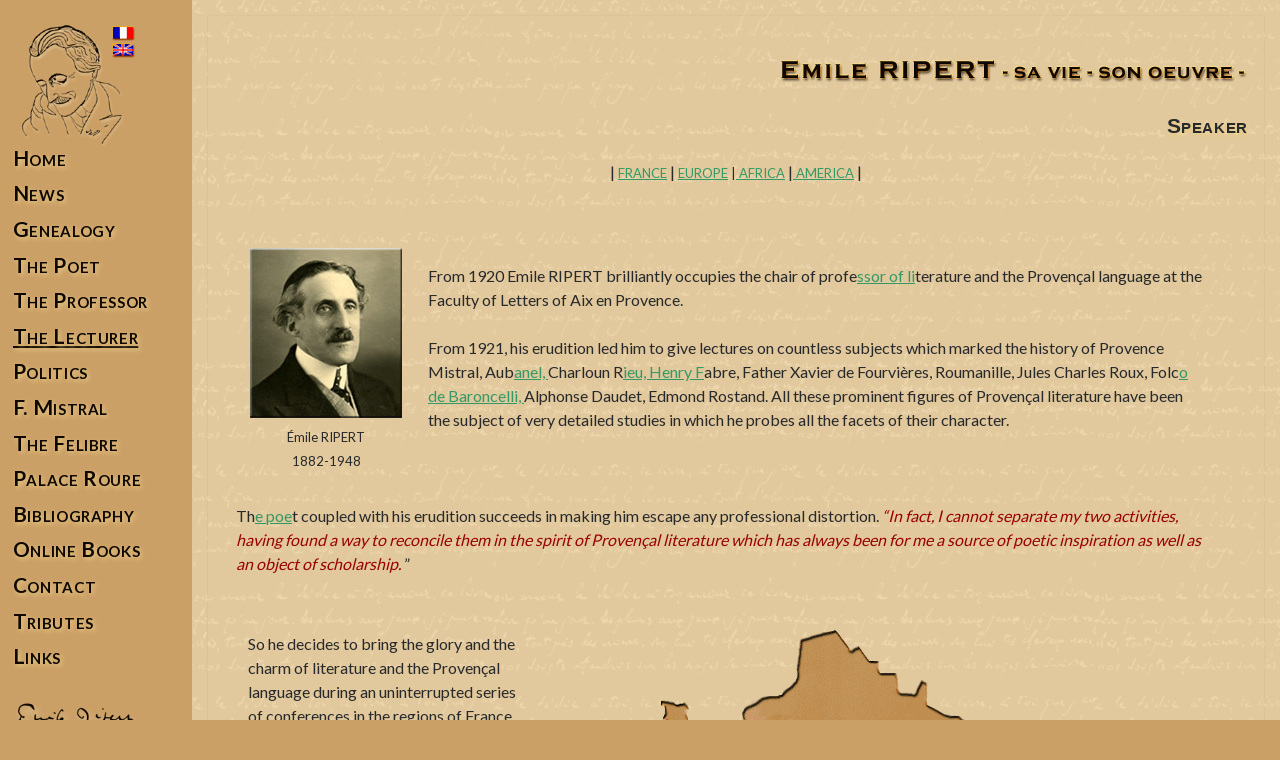

--- FILE ---
content_type: text/html; charset=UTF-8
request_url: https://www.emile-ripert.eu/en/speaker/
body_size: 8684
content:
<!DOCTYPE html>

<html lang="en-GB">

<head>
	<title>Speaker &#8211; Emile Ripert</title>
<meta name='robots' content='max-image-preview:large' />
<link rel="alternate" href="https://www.emile-ripert.eu/conferencier/" hreflang="fr" />
<link rel="alternate" href="https://www.emile-ripert.eu/en/speaker/" hreflang="en" />
<meta charset="UTF-8" />
<meta name="viewport" content="width=device-width, initial-scale=1" />
<meta name="template" content="ERipert " />
<link rel='dns-prefetch' href='//fonts.googleapis.com' />
<link rel="alternate" type="application/rss+xml" title="Emile Ripert &raquo; Feed" href="https://www.emile-ripert.eu/en/feed/" />
<link rel="alternate" type="application/rss+xml" title="Emile Ripert &raquo; Comments Feed" href="https://www.emile-ripert.eu/en/comments/feed/" />
<script type="text/javascript">
/* <![CDATA[ */
window._wpemojiSettings = {"baseUrl":"https:\/\/s.w.org\/images\/core\/emoji\/15.0.3\/72x72\/","ext":".png","svgUrl":"https:\/\/s.w.org\/images\/core\/emoji\/15.0.3\/svg\/","svgExt":".svg","source":{"concatemoji":"https:\/\/www.emile-ripert.eu\/wp-includes\/js\/wp-emoji-release.min.js?ver=6.5.7"}};
/*! This file is auto-generated */
!function(i,n){var o,s,e;function c(e){try{var t={supportTests:e,timestamp:(new Date).valueOf()};sessionStorage.setItem(o,JSON.stringify(t))}catch(e){}}function p(e,t,n){e.clearRect(0,0,e.canvas.width,e.canvas.height),e.fillText(t,0,0);var t=new Uint32Array(e.getImageData(0,0,e.canvas.width,e.canvas.height).data),r=(e.clearRect(0,0,e.canvas.width,e.canvas.height),e.fillText(n,0,0),new Uint32Array(e.getImageData(0,0,e.canvas.width,e.canvas.height).data));return t.every(function(e,t){return e===r[t]})}function u(e,t,n){switch(t){case"flag":return n(e,"\ud83c\udff3\ufe0f\u200d\u26a7\ufe0f","\ud83c\udff3\ufe0f\u200b\u26a7\ufe0f")?!1:!n(e,"\ud83c\uddfa\ud83c\uddf3","\ud83c\uddfa\u200b\ud83c\uddf3")&&!n(e,"\ud83c\udff4\udb40\udc67\udb40\udc62\udb40\udc65\udb40\udc6e\udb40\udc67\udb40\udc7f","\ud83c\udff4\u200b\udb40\udc67\u200b\udb40\udc62\u200b\udb40\udc65\u200b\udb40\udc6e\u200b\udb40\udc67\u200b\udb40\udc7f");case"emoji":return!n(e,"\ud83d\udc26\u200d\u2b1b","\ud83d\udc26\u200b\u2b1b")}return!1}function f(e,t,n){var r="undefined"!=typeof WorkerGlobalScope&&self instanceof WorkerGlobalScope?new OffscreenCanvas(300,150):i.createElement("canvas"),a=r.getContext("2d",{willReadFrequently:!0}),o=(a.textBaseline="top",a.font="600 32px Arial",{});return e.forEach(function(e){o[e]=t(a,e,n)}),o}function t(e){var t=i.createElement("script");t.src=e,t.defer=!0,i.head.appendChild(t)}"undefined"!=typeof Promise&&(o="wpEmojiSettingsSupports",s=["flag","emoji"],n.supports={everything:!0,everythingExceptFlag:!0},e=new Promise(function(e){i.addEventListener("DOMContentLoaded",e,{once:!0})}),new Promise(function(t){var n=function(){try{var e=JSON.parse(sessionStorage.getItem(o));if("object"==typeof e&&"number"==typeof e.timestamp&&(new Date).valueOf()<e.timestamp+604800&&"object"==typeof e.supportTests)return e.supportTests}catch(e){}return null}();if(!n){if("undefined"!=typeof Worker&&"undefined"!=typeof OffscreenCanvas&&"undefined"!=typeof URL&&URL.createObjectURL&&"undefined"!=typeof Blob)try{var e="postMessage("+f.toString()+"("+[JSON.stringify(s),u.toString(),p.toString()].join(",")+"));",r=new Blob([e],{type:"text/javascript"}),a=new Worker(URL.createObjectURL(r),{name:"wpTestEmojiSupports"});return void(a.onmessage=function(e){c(n=e.data),a.terminate(),t(n)})}catch(e){}c(n=f(s,u,p))}t(n)}).then(function(e){for(var t in e)n.supports[t]=e[t],n.supports.everything=n.supports.everything&&n.supports[t],"flag"!==t&&(n.supports.everythingExceptFlag=n.supports.everythingExceptFlag&&n.supports[t]);n.supports.everythingExceptFlag=n.supports.everythingExceptFlag&&!n.supports.flag,n.DOMReady=!1,n.readyCallback=function(){n.DOMReady=!0}}).then(function(){return e}).then(function(){var e;n.supports.everything||(n.readyCallback(),(e=n.source||{}).concatemoji?t(e.concatemoji):e.wpemoji&&e.twemoji&&(t(e.twemoji),t(e.wpemoji)))}))}((window,document),window._wpemojiSettings);
/* ]]> */
</script>
<style id='wp-emoji-styles-inline-css' type='text/css'>

	img.wp-smiley, img.emoji {
		display: inline !important;
		border: none !important;
		box-shadow: none !important;
		height: 1em !important;
		width: 1em !important;
		margin: 0 0.07em !important;
		vertical-align: -0.1em !important;
		background: none !important;
		padding: 0 !important;
	}
</style>
<link rel='stylesheet' id='wp-block-library-css' href='https://www.emile-ripert.eu/wp-includes/css/dist/block-library/style.min.css?ver=6.5.7' type='text/css' media='all' />
<style id='classic-theme-styles-inline-css' type='text/css'>
/*! This file is auto-generated */
.wp-block-button__link{color:#fff;background-color:#32373c;border-radius:9999px;box-shadow:none;text-decoration:none;padding:calc(.667em + 2px) calc(1.333em + 2px);font-size:1.125em}.wp-block-file__button{background:#32373c;color:#fff;text-decoration:none}
</style>
<style id='global-styles-inline-css' type='text/css'>
body{--wp--preset--color--black: #000000;--wp--preset--color--cyan-bluish-gray: #abb8c3;--wp--preset--color--white: #ffffff;--wp--preset--color--pale-pink: #f78da7;--wp--preset--color--vivid-red: #cf2e2e;--wp--preset--color--luminous-vivid-orange: #ff6900;--wp--preset--color--luminous-vivid-amber: #fcb900;--wp--preset--color--light-green-cyan: #7bdcb5;--wp--preset--color--vivid-green-cyan: #00d084;--wp--preset--color--pale-cyan-blue: #8ed1fc;--wp--preset--color--vivid-cyan-blue: #0693e3;--wp--preset--color--vivid-purple: #9b51e0;--wp--preset--gradient--vivid-cyan-blue-to-vivid-purple: linear-gradient(135deg,rgba(6,147,227,1) 0%,rgb(155,81,224) 100%);--wp--preset--gradient--light-green-cyan-to-vivid-green-cyan: linear-gradient(135deg,rgb(122,220,180) 0%,rgb(0,208,130) 100%);--wp--preset--gradient--luminous-vivid-amber-to-luminous-vivid-orange: linear-gradient(135deg,rgba(252,185,0,1) 0%,rgba(255,105,0,1) 100%);--wp--preset--gradient--luminous-vivid-orange-to-vivid-red: linear-gradient(135deg,rgba(255,105,0,1) 0%,rgb(207,46,46) 100%);--wp--preset--gradient--very-light-gray-to-cyan-bluish-gray: linear-gradient(135deg,rgb(238,238,238) 0%,rgb(169,184,195) 100%);--wp--preset--gradient--cool-to-warm-spectrum: linear-gradient(135deg,rgb(74,234,220) 0%,rgb(151,120,209) 20%,rgb(207,42,186) 40%,rgb(238,44,130) 60%,rgb(251,105,98) 80%,rgb(254,248,76) 100%);--wp--preset--gradient--blush-light-purple: linear-gradient(135deg,rgb(255,206,236) 0%,rgb(152,150,240) 100%);--wp--preset--gradient--blush-bordeaux: linear-gradient(135deg,rgb(254,205,165) 0%,rgb(254,45,45) 50%,rgb(107,0,62) 100%);--wp--preset--gradient--luminous-dusk: linear-gradient(135deg,rgb(255,203,112) 0%,rgb(199,81,192) 50%,rgb(65,88,208) 100%);--wp--preset--gradient--pale-ocean: linear-gradient(135deg,rgb(255,245,203) 0%,rgb(182,227,212) 50%,rgb(51,167,181) 100%);--wp--preset--gradient--electric-grass: linear-gradient(135deg,rgb(202,248,128) 0%,rgb(113,206,126) 100%);--wp--preset--gradient--midnight: linear-gradient(135deg,rgb(2,3,129) 0%,rgb(40,116,252) 100%);--wp--preset--font-size--small: 12px;--wp--preset--font-size--medium: 20px;--wp--preset--font-size--large: 21px;--wp--preset--font-size--x-large: 42px;--wp--preset--font-size--regular: 16px;--wp--preset--font-size--larger: 37px;--wp--preset--spacing--20: 0.44rem;--wp--preset--spacing--30: 0.67rem;--wp--preset--spacing--40: 1rem;--wp--preset--spacing--50: 1.5rem;--wp--preset--spacing--60: 2.25rem;--wp--preset--spacing--70: 3.38rem;--wp--preset--spacing--80: 5.06rem;--wp--preset--shadow--natural: 6px 6px 9px rgba(0, 0, 0, 0.2);--wp--preset--shadow--deep: 12px 12px 50px rgba(0, 0, 0, 0.4);--wp--preset--shadow--sharp: 6px 6px 0px rgba(0, 0, 0, 0.2);--wp--preset--shadow--outlined: 6px 6px 0px -3px rgba(255, 255, 255, 1), 6px 6px rgba(0, 0, 0, 1);--wp--preset--shadow--crisp: 6px 6px 0px rgba(0, 0, 0, 1);}:where(.is-layout-flex){gap: 0.5em;}:where(.is-layout-grid){gap: 0.5em;}body .is-layout-flex{display: flex;}body .is-layout-flex{flex-wrap: wrap;align-items: center;}body .is-layout-flex > *{margin: 0;}body .is-layout-grid{display: grid;}body .is-layout-grid > *{margin: 0;}:where(.wp-block-columns.is-layout-flex){gap: 2em;}:where(.wp-block-columns.is-layout-grid){gap: 2em;}:where(.wp-block-post-template.is-layout-flex){gap: 1.25em;}:where(.wp-block-post-template.is-layout-grid){gap: 1.25em;}.has-black-color{color: var(--wp--preset--color--black) !important;}.has-cyan-bluish-gray-color{color: var(--wp--preset--color--cyan-bluish-gray) !important;}.has-white-color{color: var(--wp--preset--color--white) !important;}.has-pale-pink-color{color: var(--wp--preset--color--pale-pink) !important;}.has-vivid-red-color{color: var(--wp--preset--color--vivid-red) !important;}.has-luminous-vivid-orange-color{color: var(--wp--preset--color--luminous-vivid-orange) !important;}.has-luminous-vivid-amber-color{color: var(--wp--preset--color--luminous-vivid-amber) !important;}.has-light-green-cyan-color{color: var(--wp--preset--color--light-green-cyan) !important;}.has-vivid-green-cyan-color{color: var(--wp--preset--color--vivid-green-cyan) !important;}.has-pale-cyan-blue-color{color: var(--wp--preset--color--pale-cyan-blue) !important;}.has-vivid-cyan-blue-color{color: var(--wp--preset--color--vivid-cyan-blue) !important;}.has-vivid-purple-color{color: var(--wp--preset--color--vivid-purple) !important;}.has-black-background-color{background-color: var(--wp--preset--color--black) !important;}.has-cyan-bluish-gray-background-color{background-color: var(--wp--preset--color--cyan-bluish-gray) !important;}.has-white-background-color{background-color: var(--wp--preset--color--white) !important;}.has-pale-pink-background-color{background-color: var(--wp--preset--color--pale-pink) !important;}.has-vivid-red-background-color{background-color: var(--wp--preset--color--vivid-red) !important;}.has-luminous-vivid-orange-background-color{background-color: var(--wp--preset--color--luminous-vivid-orange) !important;}.has-luminous-vivid-amber-background-color{background-color: var(--wp--preset--color--luminous-vivid-amber) !important;}.has-light-green-cyan-background-color{background-color: var(--wp--preset--color--light-green-cyan) !important;}.has-vivid-green-cyan-background-color{background-color: var(--wp--preset--color--vivid-green-cyan) !important;}.has-pale-cyan-blue-background-color{background-color: var(--wp--preset--color--pale-cyan-blue) !important;}.has-vivid-cyan-blue-background-color{background-color: var(--wp--preset--color--vivid-cyan-blue) !important;}.has-vivid-purple-background-color{background-color: var(--wp--preset--color--vivid-purple) !important;}.has-black-border-color{border-color: var(--wp--preset--color--black) !important;}.has-cyan-bluish-gray-border-color{border-color: var(--wp--preset--color--cyan-bluish-gray) !important;}.has-white-border-color{border-color: var(--wp--preset--color--white) !important;}.has-pale-pink-border-color{border-color: var(--wp--preset--color--pale-pink) !important;}.has-vivid-red-border-color{border-color: var(--wp--preset--color--vivid-red) !important;}.has-luminous-vivid-orange-border-color{border-color: var(--wp--preset--color--luminous-vivid-orange) !important;}.has-luminous-vivid-amber-border-color{border-color: var(--wp--preset--color--luminous-vivid-amber) !important;}.has-light-green-cyan-border-color{border-color: var(--wp--preset--color--light-green-cyan) !important;}.has-vivid-green-cyan-border-color{border-color: var(--wp--preset--color--vivid-green-cyan) !important;}.has-pale-cyan-blue-border-color{border-color: var(--wp--preset--color--pale-cyan-blue) !important;}.has-vivid-cyan-blue-border-color{border-color: var(--wp--preset--color--vivid-cyan-blue) !important;}.has-vivid-purple-border-color{border-color: var(--wp--preset--color--vivid-purple) !important;}.has-vivid-cyan-blue-to-vivid-purple-gradient-background{background: var(--wp--preset--gradient--vivid-cyan-blue-to-vivid-purple) !important;}.has-light-green-cyan-to-vivid-green-cyan-gradient-background{background: var(--wp--preset--gradient--light-green-cyan-to-vivid-green-cyan) !important;}.has-luminous-vivid-amber-to-luminous-vivid-orange-gradient-background{background: var(--wp--preset--gradient--luminous-vivid-amber-to-luminous-vivid-orange) !important;}.has-luminous-vivid-orange-to-vivid-red-gradient-background{background: var(--wp--preset--gradient--luminous-vivid-orange-to-vivid-red) !important;}.has-very-light-gray-to-cyan-bluish-gray-gradient-background{background: var(--wp--preset--gradient--very-light-gray-to-cyan-bluish-gray) !important;}.has-cool-to-warm-spectrum-gradient-background{background: var(--wp--preset--gradient--cool-to-warm-spectrum) !important;}.has-blush-light-purple-gradient-background{background: var(--wp--preset--gradient--blush-light-purple) !important;}.has-blush-bordeaux-gradient-background{background: var(--wp--preset--gradient--blush-bordeaux) !important;}.has-luminous-dusk-gradient-background{background: var(--wp--preset--gradient--luminous-dusk) !important;}.has-pale-ocean-gradient-background{background: var(--wp--preset--gradient--pale-ocean) !important;}.has-electric-grass-gradient-background{background: var(--wp--preset--gradient--electric-grass) !important;}.has-midnight-gradient-background{background: var(--wp--preset--gradient--midnight) !important;}.has-small-font-size{font-size: var(--wp--preset--font-size--small) !important;}.has-medium-font-size{font-size: var(--wp--preset--font-size--medium) !important;}.has-large-font-size{font-size: var(--wp--preset--font-size--large) !important;}.has-x-large-font-size{font-size: var(--wp--preset--font-size--x-large) !important;}
.wp-block-navigation a:where(:not(.wp-element-button)){color: inherit;}
:where(.wp-block-post-template.is-layout-flex){gap: 1.25em;}:where(.wp-block-post-template.is-layout-grid){gap: 1.25em;}
:where(.wp-block-columns.is-layout-flex){gap: 2em;}:where(.wp-block-columns.is-layout-grid){gap: 2em;}
.wp-block-pullquote{font-size: 1.5em;line-height: 1.6;}
</style>
<link rel='stylesheet' id='videojs-css' href='https://www.emile-ripert.eu/wp-content/plugins/videojs-html5-player/videojs/video-js.min.css?ver=6.5.7' type='text/css' media='all' />
<link rel='stylesheet' id='ct-author-google-fonts-css' href='//fonts.googleapis.com/css?family=Rokkitt%3A400%2C700%7CLato%3A400%2C700&#038;subset=latin%2Clatin-ext&#038;display=swap&#038;ver=6.5.7' type='text/css' media='all' />
<link rel='stylesheet' id='ct-author-font-awesome-css' href='https://www.emile-ripert.eu/wp-content/themes/eripert/assets/font-awesome/css/all.min.css?ver=6.5.7' type='text/css' media='all' />
<link rel='stylesheet' id='ct-author-style-css' href='https://www.emile-ripert.eu/wp-content/themes/eripert/style.css?ver=6.5.7' type='text/css' media='all' />
<script type="text/javascript" src="https://www.emile-ripert.eu/wp-includes/js/jquery/jquery.min.js?ver=3.7.1" id="jquery-core-js"></script>
<script type="text/javascript" src="https://www.emile-ripert.eu/wp-includes/js/jquery/jquery-migrate.min.js?ver=3.4.1" id="jquery-migrate-js"></script>
<!--[if IE 8]>
<script type="text/javascript" src="https://www.emile-ripert.eu/wp-content/themes/eripert/js/build/html5shiv.min.js?ver=6.5.7" id="ct-author-html5-shiv-js"></script>
<![endif]-->
<link rel="https://api.w.org/" href="https://www.emile-ripert.eu/wp-json/" /><link rel="alternate" type="application/json" href="https://www.emile-ripert.eu/wp-json/wp/v2/pages/1775" /><link rel="EditURI" type="application/rsd+xml" title="RSD" href="https://www.emile-ripert.eu/xmlrpc.php?rsd" />
<meta name="generator" content="WordPress 6.5.7" />
<link rel="canonical" href="https://www.emile-ripert.eu/en/speaker/" />
<link rel='shortlink' href='https://www.emile-ripert.eu/?p=1775' />
<link rel="alternate" type="application/json+oembed" href="https://www.emile-ripert.eu/wp-json/oembed/1.0/embed?url=https%3A%2F%2Fwww.emile-ripert.eu%2Fen%2Fspeaker%2F" />
<link rel="alternate" type="text/xml+oembed" href="https://www.emile-ripert.eu/wp-json/oembed/1.0/embed?url=https%3A%2F%2Fwww.emile-ripert.eu%2Fen%2Fspeaker%2F&#038;format=xml" />
<!-- This site is embedding videos using the Videojs HTML5 Player plugin v1.1.10 - http://wphowto.net/videojs-html5-player-for-wordpress-757 -->    <link rel="icon" href="favicon.ico" />
</head>

<body id="eripert" class="page-template-default page page-id-1775 singular singular-page singular-page-1775">
		<a class="skip-content" href="#main">Skip to content</a>
		<div id="overflow-container" class="overflow-container">
			<div class="max-width">
				<div id="main-sidebar" class="main-sidebar">
										<header class="site-header" id="site-header" role="banner">
						<!--<div id="title-container" class="title-container">
														<div class="container">
								<div id='site-title' class='site-title'><a href='https://www.emile-ripert.eu/en/introduction-2'>Emile Ripert</a></div>								<p class="tagline">Sa vie, son oeuvre</p>							</div>
						</div>-->
						<button id="toggle-navigation" class="toggle-navigation" aria-expanded="false">
							<span class="screen-reader-text">open primary menu</span>
							<i class="fas fa-bars"></i>
						</button>
												<div id="menu-primary" class="menu-container menu-primary" role="navigation">
    <img src="http://www.emile-ripert.eu/wp-content/uploads/2020/07/portraitMenu.gif" alt="Emile Ripert" title="Emile ripert" usemap="#Map2"/><map name="Map2"><area shape="circle" coords="48,44,41" href="http://www.emile-ripert.eu/" alt="Emile RIPERT - sa vie - son oeuvre" title="Emile RIPERT - sa vie - son oeuvre" target="_parent"><area shape="rect" coords="100,5,120,18" href="http://www.emile-ripert.eu/introduction/" target="_parent" alt="Fran&ccedil;ais" title="Fran&ccedil;ais"><area shape="rect" coords="100,22,121,37" href="http://www.emile-ripert.eu/introduction-2/" target="_parent" alt="Anglais" title="Anglais"></map>
    
    
    

    
    
    
	<nav class="menu"><ul id="menu-primary-items" class="menu-primary-items"><li id="menu-item-1888" class="menu-item menu-item-type-post_type menu-item-object-page menu-item-1888"><a href="https://www.emile-ripert.eu/en/home/">Home</a></li>
<li id="menu-item-1899" class="menu-item menu-item-type-post_type menu-item-object-page menu-item-1899"><a href="https://www.emile-ripert.eu/en/news/">News</a></li>
<li id="menu-item-1902" class="menu-item menu-item-type-post_type menu-item-object-page menu-item-1902"><a href="https://www.emile-ripert.eu/en/genealogy/">Genealogy</a></li>
<li id="menu-item-1896" class="menu-item menu-item-type-post_type menu-item-object-page menu-item-1896"><a href="https://www.emile-ripert.eu/en/poet/">The Poet</a></li>
<li id="menu-item-1898" class="menu-item menu-item-type-post_type menu-item-object-page menu-item-1898"><a href="https://www.emile-ripert.eu/en/professor/">The Professor</a></li>
<li id="menu-item-1906" class="menu-item menu-item-type-post_type menu-item-object-page current-menu-item page_item page-item-1775 current_page_item menu-item-1906"><a href="https://www.emile-ripert.eu/en/speaker/" aria-current="page">The Lecturer</a></li>
<li id="menu-item-1897" class="menu-item menu-item-type-post_type menu-item-object-page menu-item-1897"><a href="https://www.emile-ripert.eu/en/politics/">Politics</a></li>
<li id="menu-item-1900" class="menu-item menu-item-type-post_type menu-item-object-page menu-item-1900"><a href="https://www.emile-ripert.eu/en/frederic-mistral-2/">F. Mistral</a></li>
<li id="menu-item-1893" class="menu-item menu-item-type-post_type menu-item-object-page menu-item-1893"><a href="https://www.emile-ripert.eu/en/the-felibrige/">The Felibre</a></li>
<li id="menu-item-1895" class="menu-item menu-item-type-post_type menu-item-object-page menu-item-1895"><a href="https://www.emile-ripert.eu/en/palais-roure-2/">Palace Roure</a></li>
<li id="menu-item-1904" class="menu-item menu-item-type-post_type menu-item-object-page menu-item-1904"><a href="https://www.emile-ripert.eu/en/bibliography/">Bibliography</a></li>
<li id="menu-item-1905" class="menu-item menu-item-type-post_type menu-item-object-page menu-item-1905"><a href="https://www.emile-ripert.eu/en/online-books/">Online Books</a></li>
<li id="menu-item-1884" class="menu-item menu-item-type-post_type menu-item-object-page menu-item-1884"><a href="https://www.emile-ripert.eu/en/contact-2/">Contact</a></li>
<li id="menu-item-1892" class="menu-item menu-item-type-post_type menu-item-object-page menu-item-1892"><a href="https://www.emile-ripert.eu/en/tributes/">Tributes</a></li>
<li id="menu-item-1889" class="menu-item menu-item-type-post_type menu-item-object-page menu-item-1889"><a href="https://www.emile-ripert.eu/en/connections/">Links</a></li>
</ul></nav>    <img src="http://www.emile-ripert.eu/wp-content/uploads/2020/08/menu.gif" alt="Emile Ripert" title="Emile ripert" />
</div>

					</header>
																			</div>
								<section id="main" class="main" role="main">
						<div id="loop-container" class="loop-container">
		<div class="post-1775 page type-page status-publish hentry entry">
			<article>
		<!--<div class='post-header'>
			<h1 class='post-title'>Speaker</h1>
		</div>-->
		<div class="post-content">
			<p style="text-align: right;"><img decoding="async" width="500" height="30" class="wp-image-55" style="text-align: right;" src="http://www.emile-ripert.eu/wp-content/uploads/2020/07/titreER.gif" alt=""></p>
<h1 style="text-align: right; font-variant-caps: petite-caps; font-size: 1.3em; line-height: 1em; font-weight: bold; letter-spacing: 0.03em; text-shadow: 2px 2px 4px #e8cb85; font-family: sans-serif;">Speaker</h1>
<p style="text-align:center;">| <a style="color: #339966;" href="#fam"></a><font size="2"><a style="color: #339966;" href="http://www.emile-ripert.eu/speaker/">FRANCE</a></font> | <a href="#enf"></a><font size="2"><a style="color: #339966;" href="http://www.emile-ripert.eu/confereurope-2/">EUROPE</a></font> <font size="2">|<a style="color: #339966;" href="http://www.emile-ripert.eu/conferafrique-2/"> AFRICA</a></font> |<font size="2"><a style="color: #339966;" href="http://www.emile-ripert.eu/conferamerica/"> AMERICA</a></font> |</p>
<table width="98%" align="center">
<tbody>
<tr>
<td>
<table width="100%" align="center">
<tbody>
<tr>
<td width="180">
<div align="center"><img decoding="async" src="http://www.emile-ripert.eu/wp-content/uploads/2020/07/ERconf.jpg" width="152" height="170"><br />
<font size="2">Émile RIPERT<br />
1882-1948 </font></div>
</td>
<td>From 1920 Emile RIPERT brilliantly occupies the chair of profe<a href="http://www.emile-ripert.eu/professor/" style="color: #339966;">ssor of li</a>terature and the Provençal language at the Faculty of Letters of Aix en Provence.</p>
<p>From 1921, his erudition led him to give lectures on countless subjects which marked the history of Provence Mistral, Aub<a style="color: #339966;" href="http://www.emile-ripert.eu/frederic-mistral-2/">anel, </a>Charloun R<a style="color: #339966;" href="http://www.emile-ripert.eu/charloun-rieu-2/">ieu, Henry F</a>abre, Father Xavier de Fourvières, Roumanille, Jules Charles Roux, Folc<a style="color: #339966;" href="http://www.emile-ripert.eu/folco-de-baroncelli-2/">o de Baroncelli, </a>Alphonse Daudet, Edmond Rostand. All these prominent figures of Provençal literature have been the subject of very detailed studies in which he probes all the facets of their character.</td>
</tr>
</tbody>
</table>
<p>Th<a style="color: #339966;" href="http://www.emile-ripert.eu/poet/">e poe</a>t coupled with his erudition succeeds in making him escape any professional distortion. <i><font color="#990000">&#8220;In fact, I cannot separate my two activities, having found a way to reconcile them in the spirit of Provençal literature which has always been for me a source of poetic inspiration as well as an object of scholarship.</font></i>&nbsp;&#8221;</p>
<p><a name="fr"></a></p>
<table width="100%" align="center">
<tbody>
<tr>
<td width="30%">
<p align="left">So he decides to bring the glory and the charm of literature and the Provençal language during an uninterrupted series of conferences in the regions of France, then in Italy, Germany, Spain, Romania, Grand Duchy of Luxembourg, England , Monaco, America, Egypt….</p>
<p align="center"><img decoding="async" src="http://www.emile-ripert.eu/wp-content/uploads/2020/07/ERconf1.jpg" width="250" height="173"><br />
<font size="2">1932 &#8211; Émile RIPERT<br />
on the roads of Provence</font></p>
<p align="right"><img loading="lazy" decoding="async" src="http://www.emile-ripert.eu/wp-content/uploads/2020/07/boutPress.gif" width="30" height="30">opposite,<br />
the map<br />
<i>&#8220;newspaper</i>&#8221;<br />
Emile RIPERT in France,<br />
a click on the city to read the article.</p>
</td>
<td width="70%"><img loading="lazy" decoding="async" src="http://www.emile-ripert.eu/wp-content/uploads/2020/07/fr1.gif" width="516" height="555" usemap="#Map" border="0" name="img1" id="img1"></p>
<map name="Map">
<area shape="rect" coords="269,115,299,128" href="http://www.emile-ripert.eu/confparis-2/" onmouseover="rollimg1(1,1)" onmouseout="rollimg1(1,0)" alt="Paris" title="Paris">
<area shape="rect" coords="482,410,504,421" href="http://www.emile-ripert.eu/confnice-2/" onmouseover="rollimg1(2,1)" onmouseout="rollimg1(1,0)" alt="Nice" title="Nice">
<area shape="rect" coords="365,453,410,461" href="http://www.emile-ripert.eu/confmarseille-2/" onmouseover="rollimg1(3,1)" onmouseout="rollimg1(1,0)" alt="Marseilles" title="Marseilles">
<area shape="rect" coords="447,436,489,446" href="http://www.emile-ripert.eu/confcannes-2/" onmouseover="rollimg1(4,1)" onmouseout="rollimg1(1,0)" alt="Cannes" title="Cannes">
<area shape="rect" coords="455,427,491,438" href="http://www.emile-ripert.eu/confantibes-2/" onmouseover="rollimg1(5,1)" onmouseout="rollimg1(1,0)" alt="Antibes" title="Antibes">
<area shape="rect" coords="430,459,463,472" href="http://www.emile-ripert.eu/conftoulon-2/" onmouseover="rollimg1(6,1)" onmouseout="rollimg1(1,0)" alt="Toulon" title="Toulon">
<area shape="rect" coords="472,482,505,497" href="http://www.emile-ripert.eu/confbastia-2/" onmouseover="rollimg1(7,1)" onmouseout="rollimg1(1,0)" alt="Bastia" title="Bastia">
<area shape="rect" coords="364,300,395,315" href="http://www.emile-ripert.eu/conflyon-2/" onmouseover="rollimg1(8,1)" onmouseout="rollimg1(1,0)" alt="Lyon" title="Lyon">
<area shape="rect" coords="424,403,456,414" href="http://www.emile-ripert.eu/confdigne-2/" onmouseover="rollimg1(9,1)" onmouseout="rollimg1(1,0)" alt="Worthy" title="Worthy">
<area shape="rect" coords="332,417,366,427" href="http://www.emile-ripert.eu/confnimes-2/" onmouseover="rollimg1(10,1)" onmouseout="rollimg1(1,0)" alt="Nimes" title="Nimes">
<area shape="rect" coords="385,409,424,421" href="http://www.emile-ripert.eu/confavignon-2/" onmouseover="rollimg1(11,1)" onmouseout="rollimg1(1,0)" alt="Avignon" title="Avignon">
<area shape="rect" coords="447,119,510,136" href="http://www.emile-ripert.eu/confstrasbourg-2/" onmouseover="rollimg1(12,1)" onmouseout="rollimg1(1,0)" alt="Strasbourg" title="Strasbourg">
<area shape="rect" coords="407,386,477,396" href="http://www.emile-ripert.eu/confbarcelonnette-2/" onmouseover="rollimg1(13,1)" onmouseout="rollimg1(1,0)" alt="Barcelonnette" title="Barcelonnette">
<area shape="rect" coords="346,443,377,452" href="http://www.emile-ripert.eu/confarles-2/" onmouseover="rollimg1(14,1)" onmouseout="rollimg1(1,0)" alt="Arles" title="Arles">
<area shape="rect" coords="223,434,270,449" href="http://www.emile-ripert.eu/conftoulouse-2/" onmouseover="rollimg1(15,1)" onmouseout="rollimg1(1,0)" alt="Toulouse" title="Toulouse">
<area shape="rect" coords="196,198,229,217" href="http://www.emile-ripert.eu/conftours-2/" onmouseover="rollimg1(16,1)" onmouseout="rollimg1(1,0)" alt="Tours" title="Tours">
<area shape="rect" coords="256,298,355,315" href="http://www.emile-ripert.eu/confclermontferrand-2/" onmouseover="rollimg1(23,1)" onmouseout="rollimg1(1,0)" alt="Clermont-Ferrand" title="Clermont-Ferrand">
<area shape="rect" coords="366,394,403,405" href="http://www.emile-ripert.eu/conforange-2/" onmouseover="rollimg1(17,1)" onmouseout="rollimg1(1,0)" alt="Orange" title="Orange">
<area shape="rect" coords="176,425,216,442" href="http://www.emile-ripert.eu/confgimont-2/" onmouseover="rollimg1(18,1)" onmouseout="rollimg1(1,0)" alt="Gimont" title="Gimont">
<area shape="rect" coords="404,445,446,452" href="http://www.emile-ripert.eu/confeyguieres-2/" onmouseover="rollimg1(19,1)" onmouseout="rollimg1(1,0)" alt="Eyguières" title="Eyguières">
<area shape="rect" coords="233,124,270,138" href="http://www.emile-ripert.eu/confsceaux-2/" onmouseover="rollimg1(20,1)" onmouseout="rollimg1(1,0)" alt="Seals" title="Seals">
<area shape="rect" coords="254,411,284,426" href="http://www.emile-ripert.eu/confalbi-2/" onmouseover="rollimg1(21,1)" onmouseout="rollimg1(1,0)" alt="Albi" title="Albi">
<area shape="rect" coords="303,259,340,278" href="http://www.emile-ripert.eu/confvichy-2/" onmouseover="rollimg1(22,1)" onmouseout="rollimg1(1,0)" alt="Vichy" title="Vichy">
<area shape="rect" coords="315,320,387,334" href="http://www.emile-ripert.eu/confstetienne-2/" onmouseover="rollimg1(24,1)" onmouseout="rollimg1(1,0)" alt="Saint Etienne" title="Saint Etienne">
<area shape="rect" coords="388,316,428,327" href="http://www.emile-ripert.eu/confvienne-2/" onmouseover="rollimg1(25,1)" onmouseout="rollimg1(1,0)" alt="Vienna" title="Vienna">
<area shape="rect" coords="352,348,403,361" href="http://www.emile-ripert.eu/confannonay-2/" onmouseover="rollimg1(26,1)" onmouseout="rollimg1(1,0)" alt="Annonay" title="Annonay">
<area shape="rect" coords="257,342,304,358" href="http://www.emile-ripert.eu/confaurillac-2/" onmouseover="rollimg1(27,1)" onmouseout="rollimg1(1,0)" alt="Aurillac" title="Aurillac">
<area shape="rect" coords="342,404,369,416" href="#" onmouseover="rollimg1(28,1)" onmouseout="rollimg1(1,0)" alt="Uzes" title="Uzes">
<area shape="rect" coords="381,462,425,474" href="http://www.emile-ripert.eu/conflaciotat-2/" onmouseover="rollimg1(,29,1)" onmouseout="rollimg1(1,0)" alt="La Ciotat" title="La Ciotat">
<area shape="rect" coords="327,426,369,436" href="http://www.emile-ripert.eu/conftarascon-2/" onmouseover="rollimg1(30,1)" onmouseout="rollimg1(1,0)" alt="Tarascon" title="Tarascon">
<area shape="rect" coords="456,414,480,425" href="http://www.emile-ripert.eu/confvence-2/" onmouseover="rollimg1(31,1)" onmouseout="rollimg1(1,0)" alt="Vence" title="Vence">
<area shape="rect" coords="395,437,435,445" href="http://www.emile-ripert.eu/confparadou-2/" onmouseover="rollimg1(32,1)" onmouseout="rollimg1(1,0)" alt="Paradou" title="Paradou">
<area shape="rect" coords="392,429,446,436" href="http://www.emile-ripert.eu/confstremy-2/" onmouseover="rollimg1(33,1)" onmouseout="rollimg1(1,0)" alt="Saint Remy of Provence" title="Saint Remy of Provence">
<area shape="rect" coords="388,422,430,429" onmouseover="rollimg1(34,1)" onmouseout="rollimg1(1,0)" href="http://www.emile-ripert.eu/confmaillane-2/" alt="Maillane" title="Maillane">
<area shape="rect" coords="449,449,495,459" href="http://www.emile-ripert.eu/confbrignoles-2/" onmouseover="rollimg1(35,1)" onmouseout="rollimg1(1,0)" alt="Brignoles" title="Brignoles">
<area shape="rect" coords="336,436,388,443" href="http://www.emile-ripert.eu/conffonvieille-2/" onmouseover="rollimg1(36,1)" onmouseout="rollimg1(1,0)" alt="Fontvieille" title="Fontvieille"></map>
</td>
</tr>
</tbody>
</table>
</td>
</tr>
</tbody>
</table>
<p style="text-align:center;">The absent lecturer, anecdote taken from the article &#8220;<i>Émile RIPERT: de la Poésie au Théâtre (2</i>)&#8221; by Georges Sicard</p>
<p style="text-align:center;"><img decoding="async" src="http://www.emile-ripert.eu/wp-content/uploads/2020/07/confNo.jpg" width="70%"></p>
<table width="70%" align="center" bgcolor="#990000" style="text-align:center; margin:auto;">
<tbody>
<tr>
<td bgcolor="#E2C99D" height="70" style="border: solid 1px black;">In addition to public lectures,<br />
Émile RIPERT writes in the press:</td>
<td width="140" bgcolor="#CEA75E" height="70" style="border: solid 1px black;">
<div align="center">
<p><a style="color: #339966;" href="http://www.emile-ripert.eu/confmarseille-2-2/">MARSEILLE</a></p>
</div>
</td>
<td width="140" bgcolor="#C69740" style="border: solid 1px black;">
<div align="center"><a style="color: #339966;" href="http://www.emile-ripert.eu/confstrasbourg-2-2/">ALSACE<br />
and<br />
MIDDAY</a></div>
</td>
<td bgcolor="#B58835" width="140" style="border: solid 1px black;">
<div align="center"><a style="color: #339966;" href="http://www.emile-ripert.eu/conflamartine-2/">LAMARTINE,<br />
traveler<br />
Mediterranean</a></div>
</td>
<td bgcolor="#A27A31" width="140" style="border: solid 1px black;">
<div align="center"><a style="color: #339966;" href="http://www.emile-ripert.eu/confmistral-2/">MISTRAL<br />
Poet of the Rhône</a></div>
</td>
</tr>
</tbody>
</table>
<p style="text-align:center;"><a href="http://www.emile-ripert.eu/confereurope-2/" style="text-align:center;">Émile RIPERT in EUROPE</a></p>
<p style="text-align:center;"><a href="http://www.emile-ripert.eu/conferafrique-2/" style="text-align:center;">Émile RIPERT in AFRICA</a></p>
<p style="text-align:center;"><a href="http://www.emile-ripert.eu/conferamerica/" style="text-align:center;">Émile RIPERT in AMERICA</a></p>
					</div>
	</article>
		</div>
<script>

var a
a=new Array();
a[0]="http://www.emile-ripert.eu/wp-content/uploads/2020/07/fr1.gif";
a[1]="http://www.emile-ripert.eu/wp-content/uploads/2020/07/frParis.gif";
a[2]="http://www.emile-ripert.eu/wp-content/uploads/2020/07/frNice.gif";
a[3]="http://www.emile-ripert.eu/wp-content/uploads/2020/07/frMarseille.gif";
a[4]="http://www.emile-ripert.eu/wp-content/uploads/2020/07/frCannes.gif";
a[5]="http://www.emile-ripert.eu/wp-content/uploads/2020/07/frAntibes.gif";
a[6]="http://www.emile-ripert.eu/wp-content/uploads/2020/07/frToulon.gif";
a[7]="http://www.emile-ripert.eu/wp-content/uploads/2020/07/frBastia.gif";
a[8]="http://www.emile-ripert.eu/wp-content/uploads/2020/07/frLyon.gif";
a[9]="http://www.emile-ripert.eu/wp-content/uploads/2020/07/frDigne.gif";
a[10]="http://www.emile-ripert.eu/wp-content/uploads/2020/07/frNimes.gif";
a[11]="http://www.emile-ripert.eu/wp-content/uploads/2020/07/frAvignon.gif";
a[12]="http://www.emile-ripert.eu/wp-content/uploads/2020/07/frStrasbourg.gif";
a[13]="http://www.emile-ripert.eu/wp-content/uploads/2020/07/frBarcelonnet.gif";
a[14]="http://www.emile-ripert.eu/wp-content/uploads/2020/07/frArles.gif";
a[15]="http://www.emile-ripert.eu/wp-content/uploads/2020/07/frToulouse.gif";
a[16]="http://www.emile-ripert.eu/wp-content/uploads/2020/07/frTours.gif";
a[17]="http://www.emile-ripert.eu/wp-content/uploads/2020/07/frOrange.gif";
a[18]="http://www.emile-ripert.eu/wp-content/uploads/2020/07/frGimont.gif";
a[19]="http://www.emile-ripert.eu/wp-content/uploads/2020/07/frEyguieres.gif";
a[20]="http://www.emile-ripert.eu/wp-content/uploads/2020/07/frSceaux.gif";
a[21]="http://www.emile-ripert.eu/wp-content/uploads/2020/07/frAlbi.gif";
a[22]="http://www.emile-ripert.eu/wp-content/uploads/2020/07/frVichy.gif";
a[23]="http://www.emile-ripert.eu/wp-content/uploads/2020/07/frClermont.gif";
a[24]="http://www.emile-ripert.eu/wp-content/uploads/2020/07/frStEtienne.gif";
a[25]="http://www.emile-ripert.eu/wp-content/uploads/2020/07/frVienne.gif";
a[26]="http://www.emile-ripert.eu/wp-content/uploads/2020/07/frAnnonay.gif";
a[27]="http://www.emile-ripert.eu/wp-content/uploads/2020/07/frAurillac.gif";
a[28]="http://www.emile-ripert.eu/wp-content/uploads/2020/07/frUzes.gif";
a[29]="http://www.emile-ripert.eu/wp-content/uploads/2020/07/frLaCiot.gif";
a[30]="http://www.emile-ripert.eu/wp-content/uploads/2020/07/frTarascon.gif";
a[31]="http://www.emile-ripert.eu/wp-content/uploads/2020/07/frVence.gif";
a[32]="http://www.emile-ripert.eu/wp-content/uploads/2020/07/frParadou.gif";
a[33]="http://www.emile-ripert.eu/wp-content/uploads/2020/07/frStRemy.gif";
a[34]="http://www.emile-ripert.eu/wp-content/uploads/2020/07/frMaillane.gif";
a[35]="http://www.emile-ripert.eu/wp-content/uploads/2020/07/frBrignoles.gif";
a[36]="http://www.emile-ripert.eu/wp-content/uploads/2020/07/frFontvi.gif";
a[37]="http://www.emile-ripert.eu/wp-content/uploads/2020/07/europ.jpg";
a[38]="http://www.emile-ripert.eu/wp-content/uploads/2020/07/europF.jpg";
    



function rollimg1(nbrimg,statutonoff) {
    if(statutonoff==1){
        document.getElementById("img1").src=a[nbrimg];
    } else if(statutonoff==2){
        document.getElementById("img1").src=a[37];
    }
    else {
        document.getElementById("img1").src=a[0];
    }
}

</script>	</div>
</section><!-- .main -->
<footer class="site-footer" role="contentinfo">
		<div class="design-credit">
        <span>
            Copyright © – Véronique Ripert – Tous Droits Réservés –
<br>Webmaster – Nelly Johnson – Site créé le 4 janvier 2007        </span>
	</div>
</footer>
</div><!-- .max-width -->
</div><!-- .overflow-container -->
<script type="text/javascript" src="https://www.emile-ripert.eu/wp-content/plugins/videojs-html5-player/videojs/video.min.js?ver=1.1.10" id="videojs-js"></script>
<script type="text/javascript" id="ct-author-js-js-extra">
/* <![CDATA[ */
var ct_author_objectL10n = {"openPrimaryMenu":"open primary menu","closePrimaryMenu":"close primary menu","openChildMenu":"open child menu","closeChildMenu":"close child menu"};
/* ]]> */
</script>
<script type="text/javascript" src="https://www.emile-ripert.eu/wp-content/themes/eripert/js/build/production.min.js?ver=6.5.7" id="ct-author-js-js"></script>
<!--[if IE 8]>
<script type="text/javascript" src="https://www.emile-ripert.eu/wp-content/themes/eripert/js/build/respond.min.js?ver=6.5.7" id="ct-author-respond-js"></script>
<![endif]-->
</body>
</html>